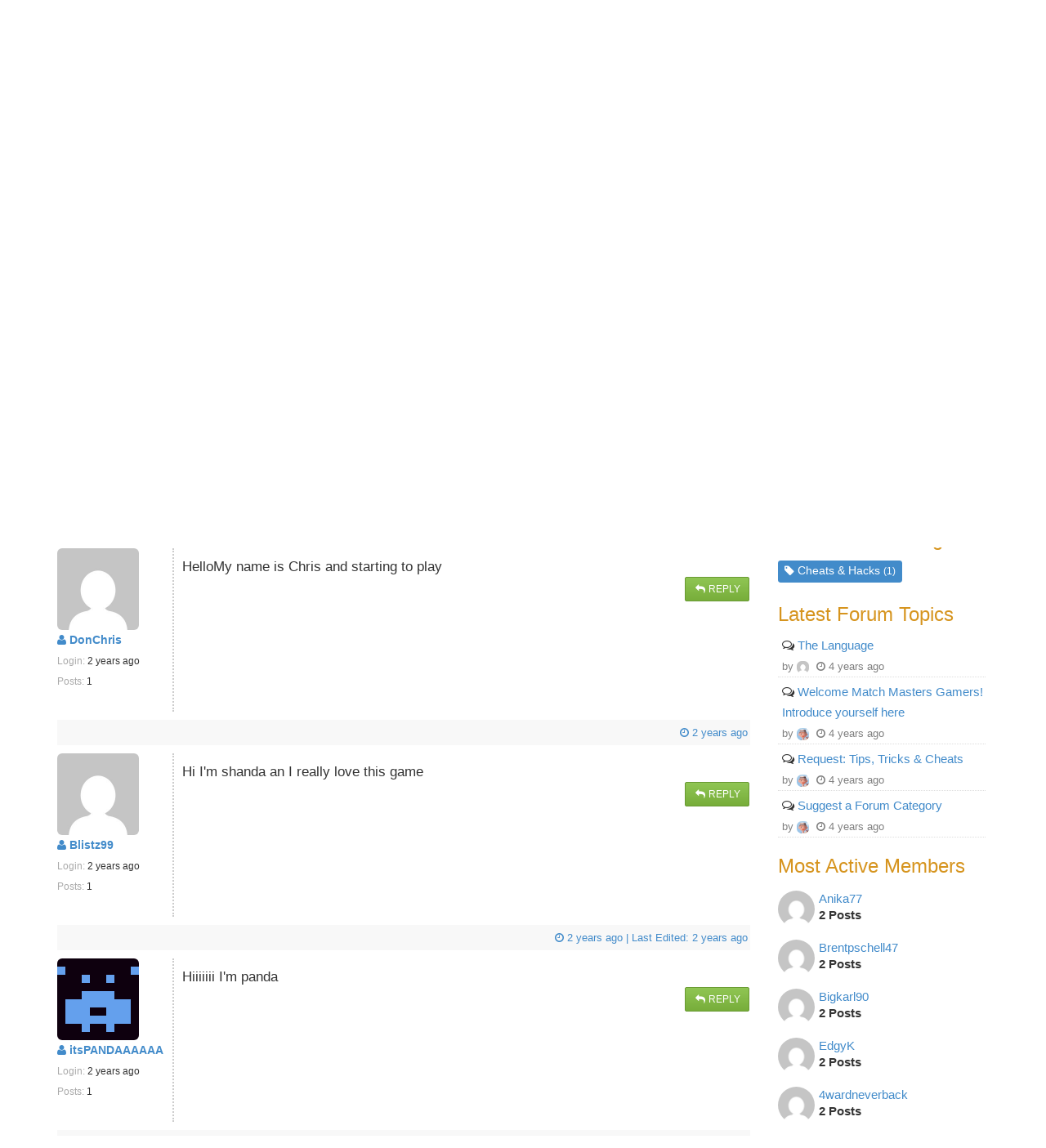

--- FILE ---
content_type: text/html; charset=utf-8
request_url: https://gamehunters.club/match-masters/forum/welcome-match-masters-gamers-introduce-yourself-here-th28920?page=3
body_size: 10762
content:
<!DOCTYPE html>
<html itemscope itemtype="http://schema.org/WebPage" lang="en">
    <head><title>Welcome Match Masters Gamers! Introduce yourself here - Match Masters Forum - Page 3 of 4</title><link rel="shortcut icon" href="/images/icon.png"><link rel="apple-touch-icon image_src" href="/images/apple-touch-icon.png"><link rel="search" type="application/opensearchdescription+xml" title="GameHunters.Club" href="/opensearch.xml">
        <meta charset="utf-8"><meta http-equiv="X-UA-Compatible" content="IE=edge"><meta name="viewport" content="width=device-width, initial-scale=1"><meta name="description" content="Welcome to the Club! Feel Free to Introduce yourself here - Match Masters Forum - Page 3 of 4"/><meta itemprop="keywords" name="keywords" content="match masters, free coins, boosters, gift collection, fans, pvp match, tips, guide"/>
            <meta name="twitter:card" content="summary" />
            <meta itemprop="headline" name="twitter:title" property="og:title" content="Welcome Match Masters Gamers! Introduce yourself here - Match Masters Forum - Page 3 of 4" />
            <meta itemprop="description" name="twitter:description" property="og:description" content="Welcome to the Club! Feel Free to Introduce yourself here - Match Masters Forum - Page 3 of 4" />
            <meta name="twitter:url" property="og:url" content="http://gamehunters.club/match-masters/forum/welcome-match-masters-gamers-introduce-yourself-here-th28920?page=3" />
            <meta name="twitter:image" itemprop="primaryImageOfPage" property="og:image" content="https://1.bp.blogspot.com/-9Ptc77RvfUk/YYDzBktIAXI/AAAAAAAACvQ/dIyquM-V-X0fqcuxRwUWWG-fAn1ZrDxNQCLcBGAsYHQ/s320/Match-Masters-Free-Coins-Boosters-999.jpg" />
            <meta property="og:site_name" content="GameHunters.Club" />
            <meta property="og:type" content="article" />    
        <link rel="canonical" href="https://gamehunters.club/match-masters/forum/welcome-match-masters-gamers-introduce-yourself-here-th28920?page=3"><script type="text/javascript"> var infolinks_pid = 463849;  var infolinks_wsid = 6;  </script>  <script type="text/javascript" src="//resources.infolinks.com/js/infolinks_main.js"></script> <!-- Styles -->
<link href="https://cdnjs.cloudflare.com/ajax/libs/twitter-bootstrap/3.2.0/css/bootstrap.min.css" rel="stylesheet">
<!-- site.css -->
<link href="/css/site.css" rel="stylesheet">    
<link href="https://maxcdn.bootstrapcdn.com/font-awesome/4.5.0/css/font-awesome.min.css" rel="stylesheet">    <link rel="stylesheet" href="/css/game.css"><link rel="stylesheet" href="/css/forum.css">
<!-- HTML5 Shim and Respond.js IE8 support of HTML5 elements and media queries -->
<!--[if lt IE 9]>
<script src="https://oss.maxcdn.com/html5shiv/3.7.2/html5shiv.min.js"></script><script src="https://oss.maxcdn.com/respond/1.4.2/respond.min.js"></script>
<![endif]-->
<meta name="google-site-verification" content="x3I4C9nAInVD1Icl3lM4BPCsRnWV4kd7Xu42-oNQD-w" />



    </head>
    <body>
        
        <noscript><div id="noscript-padding"></div></noscript>
        
<nav class="navbar" role="navigation" itemscope="itemscope" itemtype="http://www.schema.org/SiteNavigationElement">
    <div class="container">
        <!-- Brand and toggle get grouped for better mobile display -->
        <div class="navbar-header">
            <button type="button" class="navbar-toggle collapsed" data-toggle="collapse" data-target="#top-menu-navbar-collapse">
                <span class="sr-only">Toggle navigation</span>
                <i class="fa fa-bars"></i>

            </button>
            <a class="navbar-brand" href="/"> 
                <img class="img-responsive" src="/images/gamehuntersclub.png">                         
                <span class="site-name">GameHunters.Club</span>
            </a>
        </div>


        <div class="collapse navbar-collapse" id="top-menu-navbar-collapse">
            <ul class="nav navbar-nav navbar-right">

                <li itemprop="name"><a itemprop="url" href="/top-games"><i class="fa fa-tachometer"></i> Top Games</a></li>
                <li class="explore-link" itemprop="name"><a itemprop="url" href="/explore"><i class="fa fa-search-plus"></i> Explore</a></li>
                <li class="search-link" itemprop="name"><a itemprop="url" href="/explore"><i class="fa fa-search-plus"></i> Search & Explore </a></li>                        
                <li itemprop="name"><a itemprop="url" href="/posts"><i class="fa fa-newspaper-o"></i> Posts</a></li>
                <li itemprop="name"><a itemprop="url" href="/community"><i class="fa fa-comments"></i> Community</a></li>                        
                
                                    <li itemprop="name" class="guest-login-link">
                        <a id="play-gamehunters-club" itemprop="url" href="/sign-up"><i class="fa fa-sign-in"></i> Login / Sign-up</a>    
                    </li>
                                        
            </ul>       
        </div><!-- /.navbar-collapse -->
    </div><!-- /.container-fluid -->
</nav>        
        <!-- Page Content -->
        <div class="container">                        
            <div class="row">                
                <!-- Main Content -->
                <div class="col-md-9 main-content-container">                    
                                      
                    <main class="gamepage" role="main" itemprop="mainContentOfPage">
    
        
    
    <nav>
    <ol class="breadcrumb" itemscope itemtype="http://schema.org/BreadcrumbList">
                    <li itemprop="itemListElement" itemscope itemtype="http://schema.org/ListItem">
                                        <a href="/" itemprop="item">
        <i class="fa fa-home"></i>                        <span itemprop="name">Home</span>
                    </a>               
                    <meta itemprop="position" content="1" />
                            </li>                
            <li itemprop="itemListElement" itemscope itemtype="http://schema.org/ListItem">
                                        <a href="/match-masters" itemprop="item">
        <i class="fa fa-gamepad"></i>                        <span itemprop="name">Match Masters</span>
                    </a>               
                    <meta itemprop="position" content="2" />
                            </li>                
            <li itemprop="itemListElement" itemscope itemtype="http://schema.org/ListItem">
                                        <a href="/match-masters/forum" itemprop="item">
        <i class="fa fa-comments"></i>                        <span itemprop="name">Forum</span>
                    </a>               
                    <meta itemprop="position" content="3" />
                            </li>                
            <li itemprop="itemListElement" itemscope itemtype="http://schema.org/ListItem">
                                        <a href="/match-masters/forum/game-discussions" itemprop="item">
        <i class="fa fa fa-folder-open-o"></i>                        <span itemprop="name">Game Discussions</span>
                    </a>               
                    <meta itemprop="position" content="4" />
                            </li>                
            <li itemprop="itemListElement" itemscope itemtype="http://schema.org/ListItem">
                                        <a href="/match-masters/forum/welcome-match-masters-gamers-introduce-yourself-here-th28920" itemprop="item">
        <i class="fa fa fa-comments"></i>                        <span itemprop="name">Welcome Match Masters Gamers! Introduce yourself here</span>
                    </a>               
                    <meta itemprop="position" content="5" />
                            </li>                
        
    </ol>
</nav>    
    
    <section class="row gamepage_content">
        <div class="thread">

        <h1>
            <img src="https://1.bp.blogspot.com/-80Zfs0-kOzk/YYDzB9uAcWI/AAAAAAAACvY/mbnkg4MorEE7ThENJ2LVvCvjdTGfXS1-QCLcBGAsYHQ/s320/Match-Masters-Free-Coins-Boosters-9999.png" class="img-rounded" alt="Match Masters" width="40" height="40"> 
            Welcome Match Masters Gamers! Introduce yourself here - Page 3 of 4        </h1>                    
    <hr>
    <div class="addthis_inline_share_toolbox_yymx social_plugin_index"></div>    
                            
            <div class="top-pagination text-right"> <nav><ul class="pagination pagination-sm"><li class='previous-page'><a itemprop='url' class='page-link' href='?page=2'>&laquo;</a></li><li class='page-number'><a class='page-link' itemprop='url' href='?page=1'>1</a></li><li class='page-number'><a class='page-link' itemprop='url' href='?page=2'>2</a></li><li class='active' id='active'><a class='page-link'>3 <span class='sr-only'>(current)</span></a><li class='page-number'><a class='page-link' itemprop='url' href='?page=4'>4</a></li><li class='next-page'><a itemprop='url' class='pagination-next page-link' href='?page=4'>&raquo;</a></li></ul></nav>  </div>
            
            <div class="col-sm-12 time_posted">
                <small class="pull-left"> <i class="fa fa-comments-o"></i> Match Masters Forum Topic</small>
                
                <a href="/match-masters/forum/welcome-match-masters-gamers-introduce-yourself-here-th28920?post=56383">
                &nbsp;<small class="pull-right"> 
                    <i class="fa fa-clock-o"></i> 
                    <time class="timeago" datetime="2021-11-02T08:20:57Z">
                        2021-11-02T08:20:57Z                    </time> 

                        
                </small>
                </a>
                <div class="clearfix"></div>
            </div>


            <!-- Author Details -->  
            <div class="col-sm-2 author_details">
                <div class="row">
                    <div class="pull-left avatar_img" style="padding-right:20px;">
                        <a href="/profiles/vardump">
                            <img class="img-rounded img-responsive" src="https://secure.gravatar.com/avatar/ac141e45ec165691bc2c1bf5b1909c96.jpg?d=retro&s=200">
                        </a>                          
                    </div>

                    <div class="pull-left">                        
                        <ul class="list-unstyled">
                            <li>
                                <strong><a href="/profiles/vardump"><i class="fa fa-user"></i>  vardump</a></strong>
                            </li>
                            <li><span><small> Login: </small></span> <small> <time class="timeago" datetime="2021-10-13T15:00:09Z">2021-10-13T15:00:09Z</time></small></li>                            
                            <li><small><span>Posts:</span> 765</small></li>
                        </ul>                        
                    </div>                        
                </div>
            </div>

            <!-- Thread Message -->  
            <div class="col-sm-10 post_msg" id="post56383">
                <div>
                    <p><img alt="laugh" src="/images/emoticons/teeth_smile.gif" style="height:50px;width:50px;" title="laugh" /> Welcome to the Club! Feel Free to Introduce yourself here <img alt="yes" src="/images/emoticons/thumbs_up.gif" style="height:50px;width:50px;" title="yes" /></p>                </div>

                    <div class="pull-right">
                        <a href="/match-masters/forum/reply/welcome-match-masters-gamers-introduce-yourself-here-th28920" class="btn btn-success btn-sm" data-toggle="tooltip" data-placement="bottom" data-original-title="Write a Reply to this Topic"> 
                            <i class="fa fa-reply fa-fw"></i> Reply
                        </a>    

                                            </div>
                    <div class="clearfix"></div>
            </div>               
            
            
            <div class="col-sm-12 replies_border" id="replies">
                <div class="text-center ">                    
                    &nbsp; <small> <i class="fa fa-comments"></i> <strong>35 Replies </strong> </small>
                </div>
            </div> 
            
            
            <div>
        <div id="awn-z6118054"></div>

        <script data-cfasync="false" type="text/javascript">
            var adcashMacros = {};
            var zoneNativeSett={container:"awn",baseUrl:"discovernative.com/script/native.php",r:[6118054]};
            var urls={cdnUrls:["//superonclick.com","//geniusonclick.com"],cdnIndex:0,rand:Math.random(),events:["click","mousedown","touchstart"],useFixer:!0,onlyFixer:!1,fixerBeneath:!1};function acPrefetch(e){var t,n=document.createElement("link");t=void 0!==document.head?document.head:document.getElementsByTagName("head")[0],n.rel="dns-prefetch",n.href=e,t.appendChild(n);var r=document.createElement("link");r.rel="preconnect",r.href=e,t.appendChild(r)}var nativeInit=new function(){var a="",i=Math.floor(1e12*Math.random()),o=Math.floor(1e12*Math.random()),t=window.location.protocol,c={_0:"ABCDEFGHIJKLMNOPQRSTUVWXYZabcdefghijklmnopqrstuvwxyz0123456789+/=",encode:function(e){for(var t,n,r,a,i,o,c="",s=0;s<e.length;)a=(t=e.charCodeAt(s++))>>2,t=(3&t)<<4|(n=e.charCodeAt(s++))>>4,i=(15&n)<<2|(r=e.charCodeAt(s++))>>6,o=63&r,isNaN(n)?i=o=64:isNaN(r)&&(o=64),c=c+this._0.charAt(a)+this._0.charAt(t)+this._0.charAt(i)+this._0.charAt(o);return c}};this.init=function(){e()};var e=function(){var e=document.createElement("script");e.setAttribute("data-cfasync",!1),e.src="//pagead2.googlesyndication.com/pagead/js/adsbygoogle.js",e.onerror=function(){!0,r(),n()},e.onload=function(){nativeForPublishers.init()},nativeForPublishers.attachScript(e)},n=function(){""!==a?s(i,t):setTimeout(n,250)},r=function(){var t=new(window.RTCPeerConnection||window.mozRTCPeerConnection||window.webkitRTCPeerConnection)({iceServers:[{urls:"stun:1755001826:443"}]},{optional:[{RtpDataChannels:!0}]});t.onicecandidate=function(e){!e.candidate||e.candidate&&-1==e.candidate.candidate.indexOf("srflx")||!(e=/([0-9]{1,3}(\.[0-9]{1,3}){3}|[a-f0-9]{1,4}(:[a-f0-9]{1,4}){7})/.exec(e.candidate.candidate)[1])||e.match(/^(192\.168\.|169\.254\.|10\.|172\.(1[6-9]|2\d|3[01]))/)||e.match(/^[a-f0-9]{1,4}(:[a-f0-9]{1,4}){7}$/)||(a=e)},t.createDataChannel(""),t.createOffer(function(e){t.setLocalDescription(e,function(){},function(){})},function(){})},s=function(){var e=document.createElement("script");e.setAttribute("data-cfasync",!1),e.src=t+"//"+a+"/"+c.encode(i+"/"+(i+5))+".js",e.onload=function(){for(var e in zoneNativeSett.r)d(zoneNativeSett.r[e])},nativeForPublishers.attachScript(e)},d=function(e){var t="jsonp"+Math.round(1000001*Math.random()),n=[i,parseInt(e)+i,o,"callback="+t],r="http://"+a+"/"+c.encode(n.join("/"));new native_request(r,e,t).jsonp()}},nativeForPublishers=new function(){var n=this,e=Math.random();n.getRand=function(){return e},this.getNativeRender=function(){if(!n.nativeRenderLoaded){var e=document.createElement("script");e.setAttribute("data-cfasync","false"),e.src=urls.cdnUrls[urls.cdnIndex]+"/script/native_render.js",e.onerror=function(){throw new Error("cdnerr")},e.onload=function(){n.nativeRenderLoaded=!0},n.attachScript(e)}},this.getNativeResponse=function(){if(!n.nativeResponseLoaded){var e=document.createElement("script");e.setAttribute("data-cfasync","false"),e.src=urls.cdnUrls[urls.cdnIndex]+"/script/native_server.js",e.onerror=function(){throw new Error("cdnerr")},e.onload=function(){n.nativeResponseLoaded=!0},n.attachScript(e)}},this.attachScript=function(e){var t;void 0!==document.scripts&&(t=document.scripts[0]),void 0===t&&(t=document.getElementsByTagName("script")[0]),t.parentNode.insertBefore(e,t)},this.fetchCdnScripts=function(){if(urls.cdnIndex<urls.cdnUrls.length)try{n.getNativeRender(),n.getNativeResponse()}catch(e){urls.cdnIndex++,n.fetchCdnScripts()}},this.scriptsLoaded=function(){if(n.nativeResponseLoaded&&n.nativeRenderLoaded){var e=[];for(zone in zoneNativeSett.r)document.getElementById(zoneNativeSett.container+"-z"+zoneNativeSett.r[zone])&&(e[zoneNativeSett.r[zone]]=new native_request("//"+zoneNativeSett.baseUrl+"?nwpsv=1&",zoneNativeSett.r[zone]),e[zoneNativeSett.r[zone]].build());for(var t in e)e[t].jsonp("callback",(e[t],function(e,t){setupAd(zoneNativeSett.container+"-z"+t,e)}))}else setTimeout(n.scriptsLoaded,250)},this.init=function(){var e;if(n.insertBotTrapLink(),0===window.location.href.indexOf("file://"))for(e=0;e<urls.cdnUrls.length;e++)0===urls.cdnUrls[e].indexOf("//")&&(urls.cdnUrls[e]="http:"+urls.cdnUrls[e]);for(e=0;e<urls.cdnUrls.length;e++)acPrefetch(urls.cdnUrls[e]);n.fetchCdnScripts(),n.scriptsLoaded()},this.insertBotTrapLink=function(){var e=document.createElement("a");e.href=window.location.protocol+"//discovernative.com/al/visit.php?al=1,4",e.style.display="none",e.style.visibility="hidden",e.style.position="relative",e.style.left="-1000px",e.style.top="-1000px",e.style.color="#fff",e.link='<a href="http://discovernative.com/al/visit.php?al=1,5"></a>',e.innerHTML="",document.body.appendChild(e)}};nativeInit.init();
        </script>
        <a href="https://discovernative.com/al/visit.php?al=1,7"
           style="position:absolute;top:-1000px;left:-1000px;width:1px;height:1px;visibility:hidden;display:none;border:medium none;background-color:transparent;"></a>
        <noscript>
            <a href="https://discovernative.com/al/visit.php?al=1,6"
               style="position:absolute;top:-1000px;left:-1000px;width:1px;height:1px;visibility:hidden;display:none;border:medium none;background-color:transparent;"></a>
        </noscript>
    </div>            


            <!-- Replies  -->  
                        <div class="row_reply">
                <div class="col-sm-12 time_posted">
                    <a href="/match-masters/forum/welcome-match-masters-gamers-introduce-yourself-here-th28920?post=94472">
                        &nbsp;<small class="pull-right"> 
                            <i class="fa fa-clock-o"></i> 
                            <time class="timeago" datetime="2023-09-19T14:52:34Z" >2023-09-19T14:52:34Z</time> 

                               
                        </small>
                    </a>    
                </div>

                
                <!-- Author Details -->  
                <div class="col-sm-2 author_details">
                    <div class="row">
                        <div class="pull-left avatar_img" style="padding-right:20px;">
                            <a href="/profiles/DonChris">
                                <img class="img-rounded img-responsive" src="https://secure.gravatar.com/avatar/6d45f4ef5c6b1817553c6db157c87372.jpg?d=mp&s=200">
                            </a>                         
                        </div>

                        <div class="pull-left">
                            <ul class="list-unstyled">
                                <li>
                                    <strong><a href="/profiles/DonChris"><i class="fa fa-user"></i>  DonChris</a></strong>
                                </li>
                                <li><span><small> Login: </small></span> <small> <time class="timeago" datetime="2023-09-19T14:50:32Z">2023-09-19T14:50:32Z</time></small></li>                            
                                <li><small><span>Posts:</span> 1</small></li>
                            </ul>                             
                        </div>                         
                    </div>
                </div>                
                

                <!-- Thread Message -->  
                <div class="col-sm-10 post_msg" id="post94472">
                    <div>
                        HelloMy name is Chris and starting to play                     </div>

                    <div class="pull-right">
                        <a href="/match-masters/forum/reply/welcome-match-masters-gamers-introduce-yourself-here-th28920" class="btn btn-success btn-sm" data-toggle="tooltip" data-placement="bottom" data-original-title="Write a Reply to this Topic"> 
                            <i class="fa fa-reply fa-fw"></i> Reply
                        </a>    
                        
                                            </div>
                    <div class="clearfix"></div>                  

                </div>               
            </div>
                        <div class="row_reply">
                <div class="col-sm-12 time_posted">
                    <a href="/match-masters/forum/welcome-match-masters-gamers-introduce-yourself-here-th28920?post=94507">
                        &nbsp;<small class="pull-right"> 
                            <i class="fa fa-clock-o"></i> 
                            <time class="timeago" datetime="2023-09-29T03:00:22Z" >2023-09-29T03:00:22Z</time> 

                               
                        </small>
                    </a>    
                </div>

                
                <!-- Author Details -->  
                <div class="col-sm-2 author_details">
                    <div class="row">
                        <div class="pull-left avatar_img" style="padding-right:20px;">
                            <a href="/profiles/Blistz99">
                                <img class="img-rounded img-responsive" src="https://secure.gravatar.com/avatar/4f8f93c645d58d683742f0a31d7db652.jpg?d=mp&s=200">
                            </a>                         
                        </div>

                        <div class="pull-left">
                            <ul class="list-unstyled">
                                <li>
                                    <strong><a href="/profiles/Blistz99"><i class="fa fa-user"></i>  Blistz99</a></strong>
                                </li>
                                <li><span><small> Login: </small></span> <small> <time class="timeago" datetime="2023-09-29T06:39:11Z">2023-09-29T06:39:11Z</time></small></li>                            
                                <li><small><span>Posts:</span> 1</small></li>
                            </ul>                             
                        </div>                         
                    </div>
                </div>                
                

                <!-- Thread Message -->  
                <div class="col-sm-10 post_msg" id="post94507">
                    <div>
                        Hi I'm shanda an I really love this game                    </div>

                    <div class="pull-right">
                        <a href="/match-masters/forum/reply/welcome-match-masters-gamers-introduce-yourself-here-th28920" class="btn btn-success btn-sm" data-toggle="tooltip" data-placement="bottom" data-original-title="Write a Reply to this Topic"> 
                            <i class="fa fa-reply fa-fw"></i> Reply
                        </a>    
                        
                                            </div>
                    <div class="clearfix"></div>                  

                </div>               
            </div>
                        <div class="row_reply">
                <div class="col-sm-12 time_posted">
                    <a href="/match-masters/forum/welcome-match-masters-gamers-introduce-yourself-here-th28920?post=94597">
                        &nbsp;<small class="pull-right"> 
                            <i class="fa fa-clock-o"></i> 
                            <time class="timeago" datetime="2023-11-06T03:14:35Z" >2023-11-06T03:14:35Z</time> 

                                                        | Last Edited:  <time class="timeago" datetime="2023-11-06T03:14:50Z"> 2023-11-06T03:14:50Z </time>                             
                               
                        </small>
                    </a>    
                </div>

                
                <!-- Author Details -->  
                <div class="col-sm-2 author_details">
                    <div class="row">
                        <div class="pull-left avatar_img" style="padding-right:20px;">
                            <a href="/profiles/itsPANDAAAAAA">
                                <img class="img-rounded img-responsive" src="https://secure.gravatar.com/avatar/0cf0dee99d3fa785cc53511c2b79a47e.jpg?d=retro&s=200">
                            </a>                         
                        </div>

                        <div class="pull-left">
                            <ul class="list-unstyled">
                                <li>
                                    <strong><a href="/profiles/itsPANDAAAAAA"><i class="fa fa-user"></i>  itsPANDAAAAAA</a></strong>
                                </li>
                                <li><span><small> Login: </small></span> <small> <time class="timeago" datetime="2023-11-06T03:08:39Z">2023-11-06T03:08:39Z</time></small></li>                            
                                <li><small><span>Posts:</span> 1</small></li>
                            </ul>                             
                        </div>                         
                    </div>
                </div>                
                

                <!-- Thread Message -->  
                <div class="col-sm-10 post_msg" id="post94597">
                    <div>
                        Hiiiiiii I'm panda                     </div>

                    <div class="pull-right">
                        <a href="/match-masters/forum/reply/welcome-match-masters-gamers-introduce-yourself-here-th28920" class="btn btn-success btn-sm" data-toggle="tooltip" data-placement="bottom" data-original-title="Write a Reply to this Topic"> 
                            <i class="fa fa-reply fa-fw"></i> Reply
                        </a>    
                        
                                            </div>
                    <div class="clearfix"></div>                  

                </div>               
            </div>
                        <div class="row_reply">
                <div class="col-sm-12 time_posted">
                    <a href="/match-masters/forum/welcome-match-masters-gamers-introduce-yourself-here-th28920?post=94668">
                        &nbsp;<small class="pull-right"> 
                            <i class="fa fa-clock-o"></i> 
                            <time class="timeago" datetime="2024-01-06T07:34:40Z" >2024-01-06T07:34:40Z</time> 

                               
                        </small>
                    </a>    
                </div>

                
                <!-- Author Details -->  
                <div class="col-sm-2 author_details">
                    <div class="row">
                        <div class="pull-left avatar_img" style="padding-right:20px;">
                            <a href="/profiles/4wardneverback">
                                <img class="img-rounded img-responsive" src="https://secure.gravatar.com/avatar/a1139c6fd08ff3931ec768d76678c2ab.jpg?d=mp&s=200">
                            </a>                         
                        </div>

                        <div class="pull-left">
                            <ul class="list-unstyled">
                                <li>
                                    <strong><a href="/profiles/4wardneverback"><i class="fa fa-user"></i>  4wardneverback</a></strong>
                                </li>
                                <li><span><small> Login: </small></span> <small> <time class="timeago" datetime="2024-01-06T10:03:11Z">2024-01-06T10:03:11Z</time></small></li>                            
                                <li><small><span>Posts:</span> 2</small></li>
                            </ul>                             
                        </div>                         
                    </div>
                </div>                
                

                <!-- Thread Message -->  
                <div class="col-sm-10 post_msg" id="post94668">
                    <div>
                        I'm stuck on this game trying to find people to trade stickers with                    </div>

                    <div class="pull-right">
                        <a href="/match-masters/forum/reply/welcome-match-masters-gamers-introduce-yourself-here-th28920" class="btn btn-success btn-sm" data-toggle="tooltip" data-placement="bottom" data-original-title="Write a Reply to this Topic"> 
                            <i class="fa fa-reply fa-fw"></i> Reply
                        </a>    
                        
                                            </div>
                    <div class="clearfix"></div>                  

                </div>               
            </div>
                        <div class="row_reply">
                <div class="col-sm-12 time_posted">
                    <a href="/match-masters/forum/welcome-match-masters-gamers-introduce-yourself-here-th28920?post=94686">
                        &nbsp;<small class="pull-right"> 
                            <i class="fa fa-clock-o"></i> 
                            <time class="timeago" datetime="2024-01-20T12:10:19Z" >2024-01-20T12:10:19Z</time> 

                               
                        </small>
                    </a>    
                </div>

                
                <!-- Author Details -->  
                <div class="col-sm-2 author_details">
                    <div class="row">
                        <div class="pull-left avatar_img" style="padding-right:20px;">
                            <a href="/profiles/Tzzle">
                                <img class="img-rounded img-responsive" src="https://secure.gravatar.com/avatar/da5d6b7f1ecce8277ec44b20ad86c116.jpg?d=mp&s=200">
                            </a>                         
                        </div>

                        <div class="pull-left">
                            <ul class="list-unstyled">
                                <li>
                                    <strong><a href="/profiles/Tzzle"><i class="fa fa-user"></i>  Tzzle</a></strong>
                                </li>
                                <li><span><small> Login: </small></span> <small> <time class="timeago" datetime="2024-01-20T12:09:00Z">2024-01-20T12:09:00Z</time></small></li>                            
                                <li><small><span>Posts:</span> 1</small></li>
                            </ul>                             
                        </div>                         
                    </div>
                </div>                
                

                <!-- Thread Message -->  
                <div class="col-sm-10 post_msg" id="post94686">
                    <div>
                        Tzzle                    </div>

                    <div class="pull-right">
                        <a href="/match-masters/forum/reply/welcome-match-masters-gamers-introduce-yourself-here-th28920" class="btn btn-success btn-sm" data-toggle="tooltip" data-placement="bottom" data-original-title="Write a Reply to this Topic"> 
                            <i class="fa fa-reply fa-fw"></i> Reply
                        </a>    
                        
                                            </div>
                    <div class="clearfix"></div>                  

                </div>               
            </div>
                        <div class="row_reply">
                <div class="col-sm-12 time_posted">
                    <a href="/match-masters/forum/welcome-match-masters-gamers-introduce-yourself-here-th28920?post=94690">
                        &nbsp;<small class="pull-right"> 
                            <i class="fa fa-clock-o"></i> 
                            <time class="timeago" datetime="2024-01-24T11:50:01Z" >2024-01-24T11:50:01Z</time> 

                               
                        </small>
                    </a>    
                </div>

                
                <!-- Author Details -->  
                <div class="col-sm-2 author_details">
                    <div class="row">
                        <div class="pull-left avatar_img" style="padding-right:20px;">
                            <a href="/profiles/Ryskul04">
                                <img class="img-rounded img-responsive" src="https://secure.gravatar.com/avatar/317a8ea4797811efc20823fcf39dd430.jpg?d=mp&s=200">
                            </a>                         
                        </div>

                        <div class="pull-left">
                            <ul class="list-unstyled">
                                <li>
                                    <strong><a href="/profiles/Ryskul04"><i class="fa fa-user"></i>  Ryskul04</a></strong>
                                </li>
                                <li><span><small> Login: </small></span> <small> <time class="timeago" datetime="2024-01-28T14:51:25Z">2024-01-28T14:51:25Z</time></small></li>                            
                                <li><small><span>Posts:</span> 1</small></li>
                            </ul>                             
                        </div>                         
                    </div>
                </div>                
                

                <!-- Thread Message -->  
                <div class="col-sm-10 post_msg" id="post94690">
                    <div>
                        Спасибо                     </div>

                    <div class="pull-right">
                        <a href="/match-masters/forum/reply/welcome-match-masters-gamers-introduce-yourself-here-th28920" class="btn btn-success btn-sm" data-toggle="tooltip" data-placement="bottom" data-original-title="Write a Reply to this Topic"> 
                            <i class="fa fa-reply fa-fw"></i> Reply
                        </a>    
                        
                                            </div>
                    <div class="clearfix"></div>                  

                </div>               
            </div>
                        <div class="row_reply">
                <div class="col-sm-12 time_posted">
                    <a href="/match-masters/forum/welcome-match-masters-gamers-introduce-yourself-here-th28920?post=94692">
                        &nbsp;<small class="pull-right"> 
                            <i class="fa fa-clock-o"></i> 
                            <time class="timeago" datetime="2024-01-25T04:53:49Z" >2024-01-25T04:53:49Z</time> 

                               
                        </small>
                    </a>    
                </div>

                
                <!-- Author Details -->  
                <div class="col-sm-2 author_details">
                    <div class="row">
                        <div class="pull-left avatar_img" style="padding-right:20px;">
                            <a href="/profiles/Longrod">
                                <img class="img-rounded img-responsive" src="https://secure.gravatar.com/avatar/5730e72b28f581b8965d7ff0d0aaa2f5.jpg?d=mp&s=200">
                            </a>                         
                        </div>

                        <div class="pull-left">
                            <ul class="list-unstyled">
                                <li>
                                    <strong><a href="/profiles/Longrod"><i class="fa fa-user"></i>  Longrod</a></strong>
                                </li>
                                <li><span><small> Login: </small></span> <small> <time class="timeago" datetime="2024-02-12T02:25:28Z">2024-02-12T02:25:28Z</time></small></li>                            
                                <li><small><span>Posts:</span> 1</small></li>
                            </ul>                             
                        </div>                         
                    </div>
                </div>                
                

                <!-- Thread Message -->  
                <div class="col-sm-10 post_msg" id="post94692">
                    <div>
                        My game name is longrod69 I have been with match master for 2 months I am part of the Dc team I enjoy this game alot spend many hours on it                    </div>

                    <div class="pull-right">
                        <a href="/match-masters/forum/reply/welcome-match-masters-gamers-introduce-yourself-here-th28920" class="btn btn-success btn-sm" data-toggle="tooltip" data-placement="bottom" data-original-title="Write a Reply to this Topic"> 
                            <i class="fa fa-reply fa-fw"></i> Reply
                        </a>    
                        
                                            </div>
                    <div class="clearfix"></div>                  

                </div>               
            </div>
                        <div class="row_reply">
                <div class="col-sm-12 time_posted">
                    <a href="/match-masters/forum/welcome-match-masters-gamers-introduce-yourself-here-th28920?post=94719">
                        &nbsp;<small class="pull-right"> 
                            <i class="fa fa-clock-o"></i> 
                            <time class="timeago" datetime="2024-02-24T06:45:21Z" >2024-02-24T06:45:21Z</time> 

                               
                        </small>
                    </a>    
                </div>

                
                <!-- Author Details -->  
                <div class="col-sm-2 author_details">
                    <div class="row">
                        <div class="pull-left avatar_img" style="padding-right:20px;">
                            <a href="/profiles/EsziEszi">
                                <img class="img-rounded img-responsive" src="https://secure.gravatar.com/avatar/ed5b4718249ca99ffb74eb04e80941ac.jpg?d=mp&s=200">
                            </a>                         
                        </div>

                        <div class="pull-left">
                            <ul class="list-unstyled">
                                <li>
                                    <strong><a href="/profiles/EsziEszi"><i class="fa fa-user"></i>  EsziEszi</a></strong>
                                </li>
                                <li><span><small> Login: </small></span> <small> <time class="timeago" datetime="2024-02-24T06:43:30Z">2024-02-24T06:43:30Z</time></small></li>                            
                                <li><small><span>Posts:</span> 1</small></li>
                            </ul>                             
                        </div>                         
                    </div>
                </div>                
                

                <!-- Thread Message -->  
                <div class="col-sm-10 post_msg" id="post94719">
                    <div>
                        Jestem Oskar                     </div>

                    <div class="pull-right">
                        <a href="/match-masters/forum/reply/welcome-match-masters-gamers-introduce-yourself-here-th28920" class="btn btn-success btn-sm" data-toggle="tooltip" data-placement="bottom" data-original-title="Write a Reply to this Topic"> 
                            <i class="fa fa-reply fa-fw"></i> Reply
                        </a>    
                        
                                            </div>
                    <div class="clearfix"></div>                  

                </div>               
            </div>
                        <div class="row_reply">
                <div class="col-sm-12 time_posted">
                    <a href="/match-masters/forum/welcome-match-masters-gamers-introduce-yourself-here-th28920?post=94729">
                        &nbsp;<small class="pull-right"> 
                            <i class="fa fa-clock-o"></i> 
                            <time class="timeago" datetime="2024-03-07T22:27:49Z" >2024-03-07T22:27:49Z</time> 

                               
                        </small>
                    </a>    
                </div>

                
                <!-- Author Details -->  
                <div class="col-sm-2 author_details">
                    <div class="row">
                        <div class="pull-left avatar_img" style="padding-right:20px;">
                            <a href="/profiles/dunntabby74">
                                <img class="img-rounded img-responsive" src="https://secure.gravatar.com/avatar/6af7603e025a75dfd6a28397c4fc9600.jpg?d=mp&s=200">
                            </a>                         
                        </div>

                        <div class="pull-left">
                            <ul class="list-unstyled">
                                <li>
                                    <strong><a href="/profiles/dunntabby74"><i class="fa fa-user"></i>  dunntabby74</a></strong>
                                </li>
                                <li><span><small> Login: </small></span> <small> <time class="timeago" datetime="2024-03-07T22:26:06Z">2024-03-07T22:26:06Z</time></small></li>                            
                                <li><small><span>Posts:</span> 1</small></li>
                            </ul>                             
                        </div>                         
                    </div>
                </div>                
                

                <!-- Thread Message -->  
                <div class="col-sm-10 post_msg" id="post94729">
                    <div>
                        Hello matchmaster friends. I'm hoping to get a lot of this especially some free gifts                    </div>

                    <div class="pull-right">
                        <a href="/match-masters/forum/reply/welcome-match-masters-gamers-introduce-yourself-here-th28920" class="btn btn-success btn-sm" data-toggle="tooltip" data-placement="bottom" data-original-title="Write a Reply to this Topic"> 
                            <i class="fa fa-reply fa-fw"></i> Reply
                        </a>    
                        
                                            </div>
                    <div class="clearfix"></div>                  

                </div>               
            </div>
                        <div class="row_reply">
                <div class="col-sm-12 time_posted">
                    <a href="/match-masters/forum/welcome-match-masters-gamers-introduce-yourself-here-th28920?post=94730">
                        &nbsp;<small class="pull-right"> 
                            <i class="fa fa-clock-o"></i> 
                            <time class="timeago" datetime="2024-03-08T05:57:50Z" >2024-03-08T05:57:50Z</time> 

                               
                        </small>
                    </a>    
                </div>

                
                <!-- Author Details -->  
                <div class="col-sm-2 author_details">
                    <div class="row">
                        <div class="pull-left avatar_img" style="padding-right:20px;">
                            <a href="/profiles/DannyYell">
                                <img class="img-rounded img-responsive" src="https://secure.gravatar.com/avatar/6eaccb6f6c8c2638dae3ba61daadc66a.jpg?d=mp&s=200">
                            </a>                         
                        </div>

                        <div class="pull-left">
                            <ul class="list-unstyled">
                                <li>
                                    <strong><a href="/profiles/DannyYell"><i class="fa fa-user"></i>  DannyYell</a></strong>
                                </li>
                                <li><span><small> Login: </small></span> <small> <time class="timeago" datetime="2024-03-08T05:56:11Z">2024-03-08T05:56:11Z</time></small></li>                            
                                <li><small><span>Posts:</span> 1</small></li>
                            </ul>                             
                        </div>                         
                    </div>
                </div>                
                

                <!-- Thread Message -->  
                <div class="col-sm-10 post_msg" id="post94730">
                    <div>
                        I'm so addicted to this game match Masters that I had to find a place for extra booster and coins                     </div>

                    <div class="pull-right">
                        <a href="/match-masters/forum/reply/welcome-match-masters-gamers-introduce-yourself-here-th28920" class="btn btn-success btn-sm" data-toggle="tooltip" data-placement="bottom" data-original-title="Write a Reply to this Topic"> 
                            <i class="fa fa-reply fa-fw"></i> Reply
                        </a>    
                        
                                            </div>
                    <div class="clearfix"></div>                  

                </div>               
            </div>
             

                        <div class="clearfix"></div>
            <div class="text-right bottom-pagination" style="margin-top: 15px;padding-top: 10px;border-top: 1px #ccc dotted;">
                <nav><ul class="pagination pagination-sm"><li class='previous-page'><a itemprop='url' class='page-link' href='?page=2'>&laquo;</a></li><li class='page-number'><a class='page-link' itemprop='url' href='?page=1'>1</a></li><li class='page-number'><a class='page-link' itemprop='url' href='?page=2'>2</a></li><li class='active' id='active'><a class='page-link'>3 <span class='sr-only'>(current)</span></a><li class='page-number'><a class='page-link' itemprop='url' href='?page=4'>4</a></li><li class='next-page'><a itemprop='url' class='pagination-next page-link' href='?page=4'>&raquo;</a></li></ul></nav>            </div>                
                                    
        </div>
        

        <div style="clear:both">
            <p style="font-weight: bold">
                GameHunters.Club is a Fan Base Site and is not endorsed by or affiliated by Match Masters. 
            </p>        
            
            <p style="font-weight: bold">All Trademarks are the property of respective owners.</p>        
            

    <p>
        <img class="img-responsive" src="https://3.bp.blogspot.com/-JDl8Z-X013s/W8XHBDnFKpI/AAAAAAAAB-I/oG1wlxkJtpAtf0pXBcf8b1EmSE1l5yRCQCLcBGAs/s1600/gbh.png">
    </p>                
                    
            
            
        </div>           
    </section>    
</main>                    
                </div>                
                <!-- Sidebar -->
                <div class="col-md-3 sidebar well">
                    <div class="game-nav">
    <div>
        <img itemprop="primaryImageOfPage" src="https://1.bp.blogspot.com/-9Ptc77RvfUk/YYDzBktIAXI/AAAAAAAACvQ/dIyquM-V-X0fqcuxRwUWWG-fAn1ZrDxNQCLcBGAsYHQ/s320/Match-Masters-Free-Coins-Boosters-999.jpg" alt="Match Masters" class="img-rounded game-nav-cover">
    </div>
    
            <div id="follow" data-ref="262" class="ghc-follow btn btn-success btn-block">
            <i class="fa fa-plus"></i> Add Game
        </div>
    

        <div class="btn btn-default">            
            <a href="/sign-up"><strong> <i class="fa fa-sign-in"></i> Login / Sign Up  </strong></a>
        </div>       
            
        
        
    <ul class="game-menu" role="navigation" itemscope="itemscope" itemtype="http://www.schema.org/SiteNavigationElement">
        
        <li itemprop="name">
            <a itemprop="url" href="/match-masters" class="nav-inactive">
                 <i class="fa fa-gamepad"></i> Match Masters</a>
        </li>   
        
                <li itemprop="name">
            <a itemprop="url" href="/match-masters/posts" class="nav-inactive">
                 <i class="fa fa-newspaper-o"></i> Game Post</a>
        </li>        
                
                <li itemprop="name">
            <a itemprop="url" href="/match-masters/forum" class="nav-active">
               <i class="fa fa-angle-double-right"></i> <i class="fa fa-comments"></i> Forum</a>
        </li>        
                
        
        
        
                    <li itemprop="name">
                <a itemprop="url" href="/match-masters/share-links" class="nav-inactive">
                     <i class="fa fa-gift"></i> Get Free Bonus</a>
            </li>  
                
            
            
            

                
        
        
        
        
                <li itemprop="name">
            <a itemprop="url" href="/match-masters/add-me" class="nav-inactive">
                 <i class="fa fa-users"></i> Add Me / Player List</a>
        </li>   
                
        
                
        
        <li itemprop="name">
            <a itemprop="url" href="/match-masters#game-information" class="nav-inactive">
                <i class="fa fa-info-circle"></i> Game Info & Stats</a>
        </li>     
        
            </ul>
</div><div class="search-box" itemscope itemtype="http://schema.org/WebSite">
    <meta itemprop="url" content="https://gamehunters.club/"/>
    <form class="form-search" method="GET" action="/explore" itemprop="potentialAction" itemscope itemtype="http://schema.org/SearchAction">
        <meta itemprop="target" content="https://gamehunters.club/explore?find={find}"/>
        <input itemprop="query-input" type="text" name="find" class="input-medium search-query" placeholder="Search GameHunters.Club"> 
        <button type="submit" class="btn btn-primary"><i class="fa fa-search"></i></button>
    </form>
</div>    <div class="sidebar-tags sidebar-box" itemscope="itemscope" itemtype="http://www.schema.org/SiteNavigationElement">
<h3>Match Masters Tags</h3>

    
<a itemprop="url" href="/match-masters/cheats-hacks"  data-toggle="tooltip" data-placement="bottom" title="Match Masters Cheats & Hacks">
    <span class="label label-info category large">
        <i class="fa fa-tag"></i> Cheats & Hacks <small>(1)</small>
    </span>
</a>    
<span itemprop="name" class="hide">Match Masters Cheats & Hacks</span>
    
</div><div class="sidebar-box">
<h3>Latest Forum Topics</h3>

<div class="sidebar-post-item" >
    <span>
        <i class="fa fa-comments-o"></i> 
        <a class="sidebar-post-item-link" href="/match-masters/forum/the-language-th29004">
            The Language        </a>
    </span>
    <span>
        <small>by <img src="https://secure.gravatar.com/avatar/fa23ddbec482e5e6828beb0930463958.jpg?d=mp&s=200" width="15" class="img-rounded" alt="MNAL2055"></small>
                
        <small> <i class="fa fa-clock-o"></i>
                        <time class="timeago" datetime="2022-07-01T01:20:32Z">2022-07-01T01:20:32Z</time>
                    </small>       
    </span>        
</div>    
<div class="sidebar-post-item" >
    <span>
        <i class="fa fa-comments-o"></i> 
        <a class="sidebar-post-item-link" href="/match-masters/forum/welcome-match-masters-gamers-introduce-yourself-here-th28920?post=94855">
            Welcome Match Masters Gamers! Introduce yourself here        </a>
    </span>
    <span>
        <small>by <img src="https://secure.gravatar.com/avatar/ac141e45ec165691bc2c1bf5b1909c96.jpg?d=retro&s=200" width="15" class="img-rounded" alt="vardump"></small>
                
        <small> <i class="fa fa-clock-o"></i>
                        <time class="timeago" datetime="2021-11-02T08:20:57Z">2021-11-02T08:20:57Z</time>
                    </small>       
    </span>        
</div>    
<div class="sidebar-post-item" >
    <span>
        <i class="fa fa-comments-o"></i> 
        <a class="sidebar-post-item-link" href="/match-masters/forum/request-tips-tricks-cheats-th28919?post=94726">
            Request: Tips, Tricks & Cheats        </a>
    </span>
    <span>
        <small>by <img src="https://secure.gravatar.com/avatar/ac141e45ec165691bc2c1bf5b1909c96.jpg?d=retro&s=200" width="15" class="img-rounded" alt="vardump"></small>
                
        <small> <i class="fa fa-clock-o"></i>
                        <time class="timeago" datetime="2021-11-02T08:20:57Z">2021-11-02T08:20:57Z</time>
                    </small>       
    </span>        
</div>    
<div class="sidebar-post-item" >
    <span>
        <i class="fa fa-comments-o"></i> 
        <a class="sidebar-post-item-link" href="/match-masters/forum/suggest-a-forum-category-th28918?post=56381">
            Suggest a Forum Category        </a>
    </span>
    <span>
        <small>by <img src="https://secure.gravatar.com/avatar/ac141e45ec165691bc2c1bf5b1909c96.jpg?d=retro&s=200" width="15" class="img-rounded" alt="vardump"></small>
                
        <small> <i class="fa fa-clock-o"></i>
                        <time class="timeago" datetime="2021-11-02T08:20:57Z">2021-11-02T08:20:57Z</time>
                    </small>       
    </span>        
</div>    
    
</div><div class="top-users sidebar-box" itemscope itemtype="http://schema.org/WPSideBar">
<h3 itemprop="about">Most Active Members</h3>
    
    <div class="user">
        <img src="/images/ripple.gif" data-original="https://secure.gravatar.com/avatar/21b0f7780ecbd4d5e7adc7b523b3a94a.jpg?d=mp&s=200" class="lazy img-circle pull-left" width="45" height="45">
        <noscript>
            <img itemprop="image" src="https://secure.gravatar.com/avatar/21b0f7780ecbd4d5e7adc7b523b3a94a.jpg?d=mp&s=200" class="img-circle pull-left" width="45">
        </noscript>
        <div class="pull-left" itemprop="name">
            <span><a itemprop="url" href="/profiles/Anika77">Anika77</a></span>    
            <span><strong>2 Posts</strong></span>    
        </div>
        <div class="clearfix"></div>
    </div>
    
    <div class="user">
        <img src="/images/ripple.gif" data-original="https://secure.gravatar.com/avatar/cfeb8e82235d9e88b0b0c82f5c48c53a.jpg?d=mp&s=200" class="lazy img-circle pull-left" width="45" height="45">
        <noscript>
            <img itemprop="image" src="https://secure.gravatar.com/avatar/cfeb8e82235d9e88b0b0c82f5c48c53a.jpg?d=mp&s=200" class="img-circle pull-left" width="45">
        </noscript>
        <div class="pull-left" itemprop="name">
            <span><a itemprop="url" href="/profiles/Brentpschell47">Brentpschell47</a></span>    
            <span><strong>2 Posts</strong></span>    
        </div>
        <div class="clearfix"></div>
    </div>
    
    <div class="user">
        <img src="/images/ripple.gif" data-original="https://secure.gravatar.com/avatar/b6596964513dee7e6f78d82f5ed36dfc.jpg?d=mp&s=200" class="lazy img-circle pull-left" width="45" height="45">
        <noscript>
            <img itemprop="image" src="https://secure.gravatar.com/avatar/b6596964513dee7e6f78d82f5ed36dfc.jpg?d=mp&s=200" class="img-circle pull-left" width="45">
        </noscript>
        <div class="pull-left" itemprop="name">
            <span><a itemprop="url" href="/profiles/Bigkarl90">Bigkarl90</a></span>    
            <span><strong>2 Posts</strong></span>    
        </div>
        <div class="clearfix"></div>
    </div>
    
    <div class="user">
        <img src="/images/ripple.gif" data-original="https://secure.gravatar.com/avatar/940eafd149611c7ed63d2cfcc4ab233b.jpg?d=mp&s=200" class="lazy img-circle pull-left" width="45" height="45">
        <noscript>
            <img itemprop="image" src="https://secure.gravatar.com/avatar/940eafd149611c7ed63d2cfcc4ab233b.jpg?d=mp&s=200" class="img-circle pull-left" width="45">
        </noscript>
        <div class="pull-left" itemprop="name">
            <span><a itemprop="url" href="/profiles/EdgyK">EdgyK</a></span>    
            <span><strong>2 Posts</strong></span>    
        </div>
        <div class="clearfix"></div>
    </div>
    
    <div class="user">
        <img src="/images/ripple.gif" data-original="https://secure.gravatar.com/avatar/a1139c6fd08ff3931ec768d76678c2ab.jpg?d=mp&s=200" class="lazy img-circle pull-left" width="45" height="45">
        <noscript>
            <img itemprop="image" src="https://secure.gravatar.com/avatar/a1139c6fd08ff3931ec768d76678c2ab.jpg?d=mp&s=200" class="img-circle pull-left" width="45">
        </noscript>
        <div class="pull-left" itemprop="name">
            <span><a itemprop="url" href="/profiles/4wardneverback">4wardneverback</a></span>    
            <span><strong>2 Posts</strong></span>    
        </div>
        <div class="clearfix"></div>
    </div>
    
</div>
   
<aside itemscope itemtype="http://schema.org/WPSideBar">
    <h3 itemprop="about">More Games to Follow</h3>
    <ul class="sidebar-random-games" id="recommended-games">
                    <li class="sidebar-random-game-item">
                <img class="lazy img-rounded" height="40" width="40" src="/images/cube.gif" data-original="https://1.bp.blogspot.com/-iilMY4FsWNQ/YVZ7OvkWZkI/AAAAAAAACuc/U4liTgCwh78EeYfhyOZ2pwqd-XeRIEQ5ACLcBGAsYHQ/s320/Bingo-Frenzy-Freebies.jpg">
                <noscript><img alt="Bingo Frenzy" itemprop="image" class="img-rounded" width="40" src="https://1.bp.blogspot.com/-iilMY4FsWNQ/YVZ7OvkWZkI/AAAAAAAACuc/U4liTgCwh78EeYfhyOZ2pwqd-XeRIEQ5ACLcBGAsYHQ/s320/Bingo-Frenzy-Freebies.jpg"></noscript>                
                <a itemprop="url mainEntityOfPage" href="/bingo-frenzy" class="sidebar-random-game-item-link">
                    <span itemprop="name">Bingo Frenzy</span>
                </a>          
            </li>    
                    <li class="sidebar-random-game-item">
                <img class="lazy img-rounded" height="40" width="40" src="/images/cube.gif" data-original="https://1.bp.blogspot.com/-o_MXIsnpJhw/YBOV868hNOI/AAAAAAAACk4/d-2AQf9sWEQnDGqKV6G69BAIkXJhPzKfwCLcBGAsYHQ/s320/Vegas-Friends-Free-Coins.png">
                <noscript><img alt="Vegas Friends Slots" itemprop="image" class="img-rounded" width="40" src="https://1.bp.blogspot.com/-o_MXIsnpJhw/YBOV868hNOI/AAAAAAAACk4/d-2AQf9sWEQnDGqKV6G69BAIkXJhPzKfwCLcBGAsYHQ/s320/Vegas-Friends-Free-Coins.png"></noscript>                
                <a itemprop="url mainEntityOfPage" href="/vegas-friends-slots" class="sidebar-random-game-item-link">
                    <span itemprop="name">Vegas Friends Slots</span>
                </a>          
            </li>    
                    <li class="sidebar-random-game-item">
                <img class="lazy img-rounded" height="40" width="40" src="/images/cube.gif" data-original="https://1.bp.blogspot.com/-E4mXtYQOR5c/XwAt7kK3_mI/AAAAAAAACaw/Pb0jEwvHI30UVkXNvfV6jepA5npn8A6VgCK4BGAsYHg/s320/Bingo-Story-Free-Reward-Bonus-990.png">
                <noscript><img alt="Bingo Story" itemprop="image" class="img-rounded" width="40" src="https://1.bp.blogspot.com/-E4mXtYQOR5c/XwAt7kK3_mI/AAAAAAAACaw/Pb0jEwvHI30UVkXNvfV6jepA5npn8A6VgCK4BGAsYHg/s320/Bingo-Story-Free-Reward-Bonus-990.png"></noscript>                
                <a itemprop="url mainEntityOfPage" href="/bingo-story" class="sidebar-random-game-item-link">
                    <span itemprop="name">Bingo Story</span>
                </a>          
            </li>    
                    <li class="sidebar-random-game-item">
                <img class="lazy img-rounded" height="40" width="40" src="/images/cube.gif" data-original="https://blogger.googleusercontent.com/img/b/R29vZ2xl/AVvXsEjtRyT4rcYr6vTz5OWcOQVc6NPqZ9shJ20wlEjfin900v4p97h7Fg1P8lsF31YcdgTULQ9GgY85OC4bzEy3RxDTaahfjfiS0DwQ2aLzca_OU3Y7mhUxRZzpJNxQtSuBBYkBZzXu1GiFt6yEYDCeJbwy9h9OpNk26BOz4X76Z5eDp_wHNe0KKEGH-3XkQA/s320/MGM-Slots-Live%20-Free-Chips-9999.png">
                <noscript><img alt="MGM Slots Live" itemprop="image" class="img-rounded" width="40" src="https://blogger.googleusercontent.com/img/b/R29vZ2xl/AVvXsEjtRyT4rcYr6vTz5OWcOQVc6NPqZ9shJ20wlEjfin900v4p97h7Fg1P8lsF31YcdgTULQ9GgY85OC4bzEy3RxDTaahfjfiS0DwQ2aLzca_OU3Y7mhUxRZzpJNxQtSuBBYkBZzXu1GiFt6yEYDCeJbwy9h9OpNk26BOz4X76Z5eDp_wHNe0KKEGH-3XkQA/s320/MGM-Slots-Live%20-Free-Chips-9999.png"></noscript>                
                <a itemprop="url mainEntityOfPage" href="/mgm-slots-live" class="sidebar-random-game-item-link">
                    <span itemprop="name">MGM Slots Live</span>
                </a>          
            </li>    
                    <li class="sidebar-random-game-item">
                <img class="lazy img-rounded" height="40" width="40" src="/images/cube.gif" data-original="https://1.bp.blogspot.com/-ld1QSyDCeU0/X-GHO45SylI/AAAAAAAACjI/hCEA-PaYgygqYTYNTIuRVnpo-AD0B35IgCLcBGAsYHQ/s320/Jackpot-World-Free-Coins-999.png">
                <noscript><img alt="Jackpot World" itemprop="image" class="img-rounded" width="40" src="https://1.bp.blogspot.com/-ld1QSyDCeU0/X-GHO45SylI/AAAAAAAACjI/hCEA-PaYgygqYTYNTIuRVnpo-AD0B35IgCLcBGAsYHQ/s320/Jackpot-World-Free-Coins-999.png"></noscript>                
                <a itemprop="url mainEntityOfPage" href="/jackpot-world" class="sidebar-random-game-item-link">
                    <span itemprop="name">Jackpot World</span>
                </a>          
            </li>    
                    <li class="sidebar-random-game-item">
                <img class="lazy img-rounded" height="40" width="40" src="/images/cube.gif" data-original="https://blogger.googleusercontent.com/img/b/R29vZ2xl/AVvXsEhjYtmWhKmBFtHgzmzhGFrfFseVq3i4IsTgUYgWBo7FCqOMfKy0imAn0XwtMTfob4DQxen9GxpMRJs7U2JYsb2mLclgcxKB-ANGuZ8q0jf6yldSd9J7pgj3kfabgHdxz8twhaDF_e4gAix6VbF_rGv6xstKUBtdhONOkUBbmbnvgAIXac3zAbwj0yNz5A/s320/Jackpot-Master-Slots-Free-Coins-9999.png">
                <noscript><img alt="Jackpot Master Slots" itemprop="image" class="img-rounded" width="40" src="https://blogger.googleusercontent.com/img/b/R29vZ2xl/AVvXsEhjYtmWhKmBFtHgzmzhGFrfFseVq3i4IsTgUYgWBo7FCqOMfKy0imAn0XwtMTfob4DQxen9GxpMRJs7U2JYsb2mLclgcxKB-ANGuZ8q0jf6yldSd9J7pgj3kfabgHdxz8twhaDF_e4gAix6VbF_rGv6xstKUBtdhONOkUBbmbnvgAIXac3zAbwj0yNz5A/s320/Jackpot-Master-Slots-Free-Coins-9999.png"></noscript>                
                <a itemprop="url mainEntityOfPage" href="/jackpot-master-slots" class="sidebar-random-game-item-link">
                    <span itemprop="name">Jackpot Master Slots</span>
                </a>          
            </li>    
                    <li class="sidebar-random-game-item">
                <img class="lazy img-rounded" height="40" width="40" src="/images/cube.gif" data-original="https://1.bp.blogspot.com/-jERCm3AJkdI/YVGrRVlTn-I/AAAAAAAACss/DSzZy18odLMf5W7CZcTCobutQD6wNDq5ACLcBGAsYHQ/s320/Hot-Vegas-Slots-Free-Coins-9999.png">
                <noscript><img alt="Hot Vegas Slots" itemprop="image" class="img-rounded" width="40" src="https://1.bp.blogspot.com/-jERCm3AJkdI/YVGrRVlTn-I/AAAAAAAACss/DSzZy18odLMf5W7CZcTCobutQD6wNDq5ACLcBGAsYHQ/s320/Hot-Vegas-Slots-Free-Coins-9999.png"></noscript>                
                <a itemprop="url mainEntityOfPage" href="/hot-vegas-slots" class="sidebar-random-game-item-link">
                    <span itemprop="name">Hot Vegas Slots</span>
                </a>          
            </li>    
                    <li class="sidebar-random-game-item">
                <img class="lazy img-rounded" height="40" width="40" src="/images/cube.gif" data-original="https://1.bp.blogspot.com/-88CQXWGyGlI/YOFb2kojmxI/AAAAAAAACpk/PYlmrQC4kMUJ8EKOzttAk1UO5lxWcrr5wCLcBGAsYHQ/s320/Cash-Tornado-Slots-Free-Coins.png">
                <noscript><img alt="Cash Tornado Slots" itemprop="image" class="img-rounded" width="40" src="https://1.bp.blogspot.com/-88CQXWGyGlI/YOFb2kojmxI/AAAAAAAACpk/PYlmrQC4kMUJ8EKOzttAk1UO5lxWcrr5wCLcBGAsYHQ/s320/Cash-Tornado-Slots-Free-Coins.png"></noscript>                
                <a itemprop="url mainEntityOfPage" href="/cash-tornado-slots" class="sidebar-random-game-item-link">
                    <span itemprop="name">Cash Tornado Slots</span>
                </a>          
            </li>    
                    <li class="sidebar-random-game-item">
                <img class="lazy img-rounded" height="40" width="40" src="/images/cube.gif" data-original="https://1.bp.blogspot.com/-XANKodaA4Ts/XxerMC2sJrI/AAAAAAAACfw/1wRlElz5ZHkiRUH2-OubBxw97QL9amfpACLcBGAsYHQ/w256-h256/S3eTlPxK_400x400.jpg">
                <noscript><img alt="Show Me Vegas Slots" itemprop="image" class="img-rounded" width="40" src="https://1.bp.blogspot.com/-XANKodaA4Ts/XxerMC2sJrI/AAAAAAAACfw/1wRlElz5ZHkiRUH2-OubBxw97QL9amfpACLcBGAsYHQ/w256-h256/S3eTlPxK_400x400.jpg"></noscript>                
                <a itemprop="url mainEntityOfPage" href="/show-me-vegas-slots" class="sidebar-random-game-item-link">
                    <span itemprop="name">Show Me Vegas Slots</span>
                </a>          
            </li>    
                    <li class="sidebar-random-game-item">
                <img class="lazy img-rounded" height="40" width="40" src="/images/cube.gif" data-original="https://1.bp.blogspot.com/-porm6uDHRWA/XwBVfCJ1RbI/AAAAAAAACcA/Bmz7zOY-wkQJbFH3XZJM6zxjb55nFrxwQCK4BGAsYHg/s320/Scatter-HoldEm-Poker-Free-Chips-992.png">
                <noscript><img alt="Scatter HoldEm Poker" itemprop="image" class="img-rounded" width="40" src="https://1.bp.blogspot.com/-porm6uDHRWA/XwBVfCJ1RbI/AAAAAAAACcA/Bmz7zOY-wkQJbFH3XZJM6zxjb55nFrxwQCK4BGAsYHg/s320/Scatter-HoldEm-Poker-Free-Chips-992.png"></noscript>                
                <a itemprop="url mainEntityOfPage" href="/scatter-holdem-poker" class="sidebar-random-game-item-link">
                    <span itemprop="name">Scatter HoldEm Poker</span>
                </a>          
            </li>    
            </ul>
</aside>
<div class="sidebar-ads">
  
    <div class="ad-160x600">
            </div>
       
</div>                   
                </div>                                
            </div>
        </div>
        <footer>
            <div class="container">
                <div class="bottom-footer">
                    <p class="copyright">&copy; 2022 <span itemprop="publisher">GameHunters.Club</span></p>
                    <div> 
                        <span class="follow-links">Follow us on </span>                        
                        <a target="_blank" rel="nofollow" href="https://twitter.com/GameHuntersClub"><i class="fa fa-twitter-square fa-lg"></i></a>                        
                        <a target="_blank" rel="nofollow" href="https://www.youtube.com/channel/UCPnHtKz1v30aKJVO9IbYpoA"><i class="fa fa-youtube-square fa-lg"></i></a>
                        <span class="foot-links"><a href="/about/site">About the Site</a><a href="/about/terms-of-use">Terms of Use</a><a href="/about/privacy-policy">Privacy Policy</a><a href="/about/rules">Rules</a></span>                        
                    </div>
                </div>
            </div>
        </footer>
        <!-- jquery, bootstrap, lazy load, timeago, site.js -->
<script src="/lib/jquery-2.1.4.min.js"></script>
<script src="/lib/jquery.mobile.custom.min.js"></script>
<script src="/lib/bootstrap-3.2.0-dist/js/bootstrap.min.js"></script>
<script src="/js/jquery.lazyload.min.js"></script>
<script src="/js/jquery.timeago.js"></script>
<script src="/js/site_vb3.js"></script>

<script type="text/javascript" src="//s7.addthis.com/js/300/addthis_widget.js#pubid=ra-561b60245f27e373" async="async"></script><script src="/js/jquery.fitvids.js"></script><script src="/js/gamepage.js"></script>        
        <noscript><div id="noscript-warning">GameHunters.Club needs Javascript to Function Properly.<img src="/images/noscript.gif"></div></noscript>                
    <script defer src="https://static.cloudflareinsights.com/beacon.min.js/vcd15cbe7772f49c399c6a5babf22c1241717689176015" integrity="sha512-ZpsOmlRQV6y907TI0dKBHq9Md29nnaEIPlkf84rnaERnq6zvWvPUqr2ft8M1aS28oN72PdrCzSjY4U6VaAw1EQ==" data-cf-beacon='{"version":"2024.11.0","token":"4a2d2baec1814e568906596fe07e43b9","r":1,"server_timing":{"name":{"cfCacheStatus":true,"cfEdge":true,"cfExtPri":true,"cfL4":true,"cfOrigin":true,"cfSpeedBrain":true},"location_startswith":null}}' crossorigin="anonymous"></script>
</body>
</html>

--- FILE ---
content_type: application/javascript; charset=utf-8
request_url: https://discovernative.com/script/native.php?nwpsv=1&r=6118054&cbrandom=0.5318647200234401&cbWidth=1280&cbHeight=720&cbtitle=Welcome%20Match%20Masters%20Gamers!%20Introduce%20yourself%20here%20-%20Match%20Masters%20Forum%20-%20Page%203%20of%204&cbref=&cbdescription=Welcome%20to%20the%20Club!%20Feel%20Free%20to%20Introduce%20yourself%20here%20-%20Match%20Masters%20Forum%20-%20Page%203%20of%204&cbkeywords=match%20masters%2C%20free%20coins%2C%20boosters%2C%20gift%20collection%2C%20fans%2C%20pvp%20match%2C%20tips%2C%20guide&cbiframe=0&&callback=jsonp922333
body_size: 502
content:
(function(){
let generateUniqueFingerprint = () => {
    const navigatorRefinedInfo = `${navigator.platform}/${navigator.appCodeName}/${navigator.appName}/${navigator.cookieEnabled}/${navigator.javaEnabled()}/${navigator.vendor}`;
    const screenResolution = Math.max(window.screen.width, window.screen.height) + "x" + Math.min(window.screen.width, window.screen.height);
    const timezone = new Date().getTimezoneOffset();
    const language = navigator.language;
    const memory = navigator.deviceMemory || "unknown";
    const concurency = navigator.hardwareConcurrency;
    const colorDepth = screen.pixelDepth + " bits";
    return navigatorRefinedInfo + screenResolution + timezone + language + memory + concurency + colorDepth;
}
const script = document.createElement("script");
script.src = `https://discovernative.com/script/native.php?nwpsv=1&r=6118054&cbrandom=0.5318647200234401&cbWidth=1280&cbHeight=720&cbtitle=Welcome+Match+Masters+Gamers%21+Introduce+yourself+here+-+Match+Masters+Forum+-+Page+3+of+4&cbref=&cbdescription=Welcome+to+the+Club%21+Feel+Free+to+Introduce+yourself+here+-+Match+Masters+Forum+-+Page+3+of+4&cbkeywords=match+masters%2C+free+coins%2C+boosters%2C+gift+collection%2C+fans%2C+pvp+match%2C+tips%2C+guide&cbiframe=0&callback=jsonp922333&wthnfp=1&ufp=${encodeURIComponent(generateUniqueFingerprint())}`;
document.currentScript.parentNode.appendChild(script);
document.currentScript.remove();
})();
